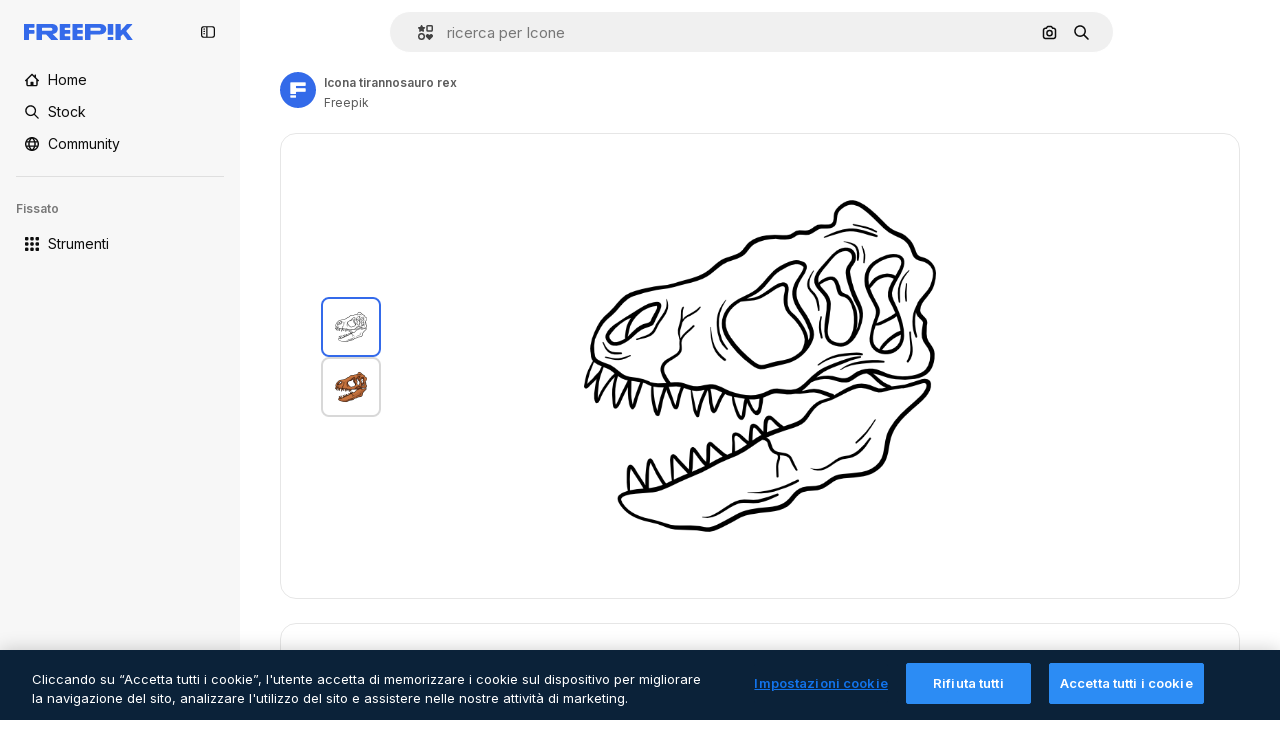

--- FILE ---
content_type: text/javascript
request_url: https://static.cdnpk.net/_next/static/chunks/pages/icon/%5Bcode%5D-510d27b23b4afe05.js
body_size: 314
content:
!function(){try{var n="undefined"!=typeof window?window:"undefined"!=typeof global?global:"undefined"!=typeof self?self:{},e=(new n.Error).stack;e&&(n._sentryDebugIds=n._sentryDebugIds||{},n._sentryDebugIds[e]="1de6dfa5-4609-46d3-be48-97b66d4b3dfc",n._sentryDebugIdIdentifier="sentry-dbid-1de6dfa5-4609-46d3-be48-97b66d4b3dfc")}catch(n){}}(),(self.webpackChunk_N_E=self.webpackChunk_N_E||[]).push([[5471,6329,1350,6473,7967,8454],{67456:function(n,e,d){(window.__NEXT_P=window.__NEXT_P||[]).push(["/icon/[code]",function(){return d(95285)}])},95285:function(n,e,d){"use strict";d.r(e),d.d(e,{__N_SSG:function(){return u},default:function(){return t.Z}});var t=d(62465),u=!0}},function(n){n.O(0,[9702,5817,1625,6324,3599,8538,1633,7092,9041,1652,1816,8115,3137,3065,9718,7301,5048,9762,7633,7941,3804,6422,1760,7450,6116,2888,9774,179],function(){return n(n.s=67456)}),_N_E=n.O()}]);